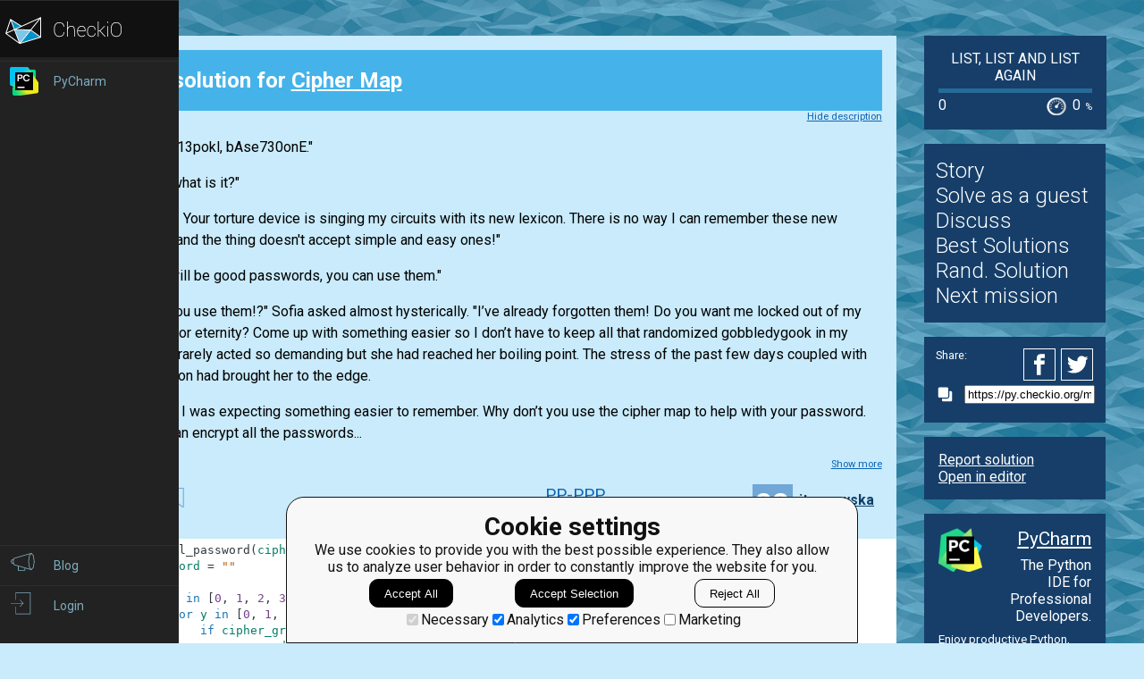

--- FILE ---
content_type: text/html; charset=utf-8
request_url: https://py.checkio.org/mission/cipher-map2/publications/jtarnowska/python-3/first/share/9c0b3ea3eae00fe8b3498d6ddb66a2ae/
body_size: 8328
content:
<!DOCTYPE html>
<html lang="en">
<head>
    
    <meta charset="utf-8">
    <title>First clear solution for Cipher Map by jtarnowska - python coding challenges - Py.CheckiO</title>
    <meta itemprop="name" content="python coding challenges - Py.CheckiO" />
<meta name="description" content="200 unique coding puzzles, 300000 python solutions. Improve your coding skills by playing games." />
<meta itemprop="description" content="200 unique coding puzzles, 300000 python solutions. Improve your coding skills by playing games." />
<meta itemprop="image" content="https://d17mnqrx9pmt3e.cloudfront.net/cdn/files2/images/meta/twitter.png" />


<!-- Twitter Card data -->
<meta name="twitter:card" content="summary_large_image">
<meta name="twitter:site" content="@PlayCheckiO">
<meta name="twitter:title" content="python coding challenges - Py.CheckiO">
<meta name="twitter:description" content="200 unique coding puzzles, 300000 python solutions. Improve your coding skills by playing games.">
<meta name="twitter:creator" content="@PlayCheckiO">
<meta name="twitter:image" content="https://d17mnqrx9pmt3e.cloudfront.net/cdn/files2/images/meta/twitter.png">

<!-- Open Graph data -->
<meta property="og:title" content="python coding challenges - Py.CheckiO" />
<meta property="og:type" content="article" />
<meta property="og:image" content="https://d17mnqrx9pmt3e.cloudfront.net/cdn/files2/images/meta/facebook.png" />
<meta property="og:description" content="200 unique coding puzzles, 300000 python solutions. Improve your coding skills by playing games." /> 
<meta property="og:site_name" content="Py.CheckiO - games for coders" />

    <meta name="viewport" content="width=device-width, initial-scale=1.0">

    


<link rel="icon" type="image/png" href="https://d17mnqrx9pmt3e.cloudfront.net/cdn/files2/images/favicons/32w/py.png" sizes="32x32">



<link rel="apple-touch-icon" href="https://d17mnqrx9pmt3e.cloudfront.net/cdn/files2/images/favicons/180w/py.png">



<link rel="icon" type="image/png" href="https://d17mnqrx9pmt3e.cloudfront.net/cdn/files2/images/favicons/192w/py.png" sizes="192x192">



    <link rel="stylesheet" href="https://d17mnqrx9pmt3e.cloudfront.net/mcss/base.css" media="screen" title="no title" charset="utf-8">
    <link href='https://fonts.googleapis.com/css?family=Roboto:400,500,300,700' rel='stylesheet' type='text/css'>

    <script>(function(w,d,s,l,i){w[l]=w[l]||[];w[l].push({'gtm.start':new Date().getTime(),event:'gtm.js'});var f=d.getElementsByTagName(s)[0],j=d.createElement(s),dl=l!='dataLayer'?'&l='+l:'';j.async=true;j.src='https://www.googletagmanager.com/gtm.js?id='+i+dl;f.parentNode.insertBefore(j,f);})(window,document,'script','dataLayer','GTM-PQTZQVLJ');</script>

<script>
    var GA_USERID = '0';
    var GA_USERLEVEL = 0;
    var GA_USERTAGS = '';
    var GA_USERDIFFICULTY = 'none';

    window.dataLayer = window.dataLayer || [];
</script>
    


    <script>
        window.sentryOnLoad = function () {
            Sentry.init({
                environment: "production-py"
            });
        };
    </script>
    <script src="https://js.sentry-cdn.com/5bab08250cd7c71b9d976893ee916021.min.js" crossorigin="anonymous"></script>


    
<script type="text/javascript">
    const SITE = {
        config: {},
        apiURLs: {
            'setSiteConfig': '/profile/set-site-config/',
        }
    };
</script>
    <script type="text/javascript">
    const STORAGE_THEME = 'theme';
    const THEME_DARK = 'theme-dark';
    const THEME_DEFAULT = 'theme-default';

    let documentElement = document.documentElement;

    function setTheme(themeName) {
        let currentTheme;
        if (themeName == THEME_DARK) {
            currentTheme = THEME_DEFAULT;
        } else {
            currentTheme = THEME_DARK;
        }

        localStorage.setItem(STORAGE_THEME, themeName);
        documentElement.classList.add(themeName);
        documentElement.classList.remove(currentTheme);
    }

    (function () {
        if (SITE.config.theme != null) {
            setTheme(SITE.config.theme);
        }
        else if (localStorage.getItem(STORAGE_THEME) === THEME_DARK) {
            setTheme(THEME_DARK);
        }
        else if (window.matchMedia && window.matchMedia('(prefers-color-scheme: dark)').matches) {
            setTheme(THEME_DARK);
        } else {
            setTheme(THEME_DEFAULT);
        }
    })();
</script>
    
    <script type="module" src="https://d17mnqrx9pmt3e.cloudfront.net/scripts/navbar.js" crossorigin="anonymous"></script>
    <script type="module" src="https://d17mnqrx9pmt3e.cloudfront.net/scripts/gtag.js" crossorigin="anonymous"></script>

    <script type="text/javascript" src="https://d17mnqrx9pmt3e.cloudfront.net/cdn/files2/lib/requirejs/require.js" crossorigin="anonymous"></script>

    <script>
        define('data/urls', {
	forum: {
		add: '/forum/add/',
		list: '/forum/',
	},
	profile: {
		login: '/login/checkio/'
	}
});

        // 

define('data/request', {
	interpreter: {
		id: null,
		slug: ''
	},
	site: {"advertising": [{"url": "/redirect/ad/jetbrains/left/?url=https%3A//www.jetbrains.com/pycharm/promo/%3Futm_source%3Dcheckio%26utm_medium%3Dcpc%26utm_campaign%3Dpycharm", "imageUrl": "https://d17mnqrx9pmt3e.cloudfront.net/media/sementadverti/PyCharm_icon.png", "name": "PyCharm"}], "analytics": "UA-1909926-5", "analyticsV2": "G-EYV4ZB11W6", "slug": "python", "domain": "py.checkio.org", "landingTitle": "Python programming for beginners", "metaTitle": "python coding challenges - Py.CheckiO", "metaDescription": "200 unique coding puzzles, 300000 python solutions. Improve your coding skills by playing games.", "prefix": "py", "identifier": "Py"},
	user: {"isAuthenticated": false, "idGa": "0"}

});

        define('data/interpreters', {
	interpreters: [{"id": 1, "slug": "python-27", "title": "Python 2.7", "logo": {"icon": "https://d17mnqrx9pmt3e.cloudfront.net/media/interpreters/icon/python2.png", "small": "https://d17mnqrx9pmt3e.cloudfront.net/media/interpreters/small/python2.png", "middle": "https://d17mnqrx9pmt3e.cloudfront.net/media/interpreters/middle/python2.png", "full": "https://d17mnqrx9pmt3e.cloudfront.net/media/interpreters/python2.png"}}, {"id": 2, "slug": "python-3", "title": "Python 3.8.0b3", "logo": {"icon": "https://d17mnqrx9pmt3e.cloudfront.net/media/interpreters/icon/python3.png", "small": "https://d17mnqrx9pmt3e.cloudfront.net/media/interpreters/small/python3.png", "middle": "https://d17mnqrx9pmt3e.cloudfront.net/media/interpreters/middle/python3.png", "full": "https://d17mnqrx9pmt3e.cloudfront.net/media/interpreters/python3.png"}}],
	currentInterpreter: {"slug": "python-3", "id": 2}
});

        function follow_user (username) {
            var request = new XMLHttpRequest();
            request.open('GET', '/community/quick-follow/' + username + '/');
            request.send();
            var elements = document.getElementsByClassName("btn__follow__" + username);
            while (elements.length > 0) {
                elements[0].remove();
            }
        }

    </script>
    
	<script>
		// 
define('data/task', {"code": "from typing import List\n\n\ndef recall_password(grille: List[str], password: List[str]) -> str:\n    # your code here\n    return None\n\n\nif __name__ == \"__main__\":\n    print(\"Example:\")\n    print(\n        recall_password(\n            [\"X...\", \"..X.\", \"X..X\", \"....\"], [\"itdf\", \"gdce\", \"aton\", \"qrdi\"]\n        )\n    )\n\n    # These \"asserts\" are used for self-checking and not for an auto-testing\n    assert (\n        recall_password(\n            [\"X...\", \"..X.\", \"X..X\", \"....\"], [\"itdf\", \"gdce\", \"aton\", \"qrdi\"]\n        )\n        == \"icantforgetiddqd\"\n    )\n    assert (\n        recall_password(\n            [\"....\", \"X..X\", \".X..\", \"...X\"], [\"xhwc\", \"rsqx\", \"xqzz\", \"fyzr\"]\n        )\n        == \"rxqrwsfzxqxzhczy\"\n    )\n    print(\"Coding complete? Click 'Check' to earn cool rewards!\")\n", "description": "<div><img class=\"for_info_only half\" src=\"https://d17mnqrx9pmt3e.cloudfront.net/media/missions/media/95d396addcaa4803a4ec528f61a6fabc/cipher_map_illustration.png\" style=\"float: left\">\n<div class=\"story\">\n<p>\"Nikola, A1213pokl, bAse730onE.\"</p>\n<p>\"Yes Sofia, what is it?\"</p>\n<p>\"You tell me! Your torture device is singing my circuits with its new lexicon. There is no way I can remember\n        these new passwords and the thing doesn't accept simple and easy ones!\"</p>\n<p>\"Oh, those will be good passwords, you can use them.\"</p>\n<p>\"Why can\u2019t you use them!?\" Sofia asked almost hysterically. \"I\u2019ve already forgotten them! Do you want me locked\n        out of my own house for eternity? Come up with something easier so I don\u2019t have to keep all that randomized\n        gobbledygook in my head.\" Sofia rarely acted so demanding but she had reached her boiling point. The stress of\n        the past few days coupled with her exhaustion had brought her to the edge.</p>\n<p>\"Don\u2019t worry, I was expecting something easier to remember. Why don\u2019t you use the cipher map to help with your\n        password.\n        With it we can encrypt all the passwords...</p></div>\n</div><div class=\"short_description\"><span class=\"short_description\">You should be an authorized user in order to see the full description and start solving this mission.</span></div>", "descriptionFull": "<img class=\"for_info_only half\" src=\"https://d17mnqrx9pmt3e.cloudfront.net/media/missions/media/95d396addcaa4803a4ec528f61a6fabc/cipher_map_illustration.png\" style=\"float: left\"/>\n<div class=\"story\">\n<p>\"Nikola, A1213pokl, bAse730onE.\"</p>\n<p>\"Yes Sofia, what is it?\"</p>\n<p>\"You tell me! Your torture device is singing my circuits with its new lexicon. There is no way I can remember\n        these new passwords and the thing doesn't accept simple and easy ones!\"</p>\n<p>\"Oh, those will be good passwords, you can use them.\"</p>\n<p>\"Why can\u2019t you use them!?\" Sofia asked almost hysterically. \"I\u2019ve already forgotten them! Do you want me locked\n        out of my own house for eternity? Come up with something easier so I don\u2019t have to keep all that randomized\n        gobbledygook in my head.\" Sofia rarely acted so demanding but she had reached her boiling point. The stress of\n        the past few days coupled with her exhaustion had brought her to the edge.</p>\n<p>\"Don\u2019t worry, I was expecting something easier to remember. Why don\u2019t you use the cipher map to help with your\n        password.\n        With it we can encrypt all the passwords and leave them right next to the door or in a special place that we\n        all agree upon. You will only be able to read them with the use of the cipher map, which we will take with us\n        on our trip.</p>\n<p>\"So I don\u2019t need to remember all of those passwords? All we have to do is make sure that we don't lose the\n        cipher map.\" asked Sofia hopefully.</p>\n<p>\"Yes, that is correct.\"</p>\n<p>\"Awesome! Show me the cipher map and explain how this works one more time.\"</p>\n</div>\n<p>\n    Help Sofia write a decrypter for the passwords that Nikola will encrypt through the cipher map.\n    A cipher grille is a 4\u00d74 square of paper with four windows cut out.\n    Placing the grille on a paper sheet of the same size, the encoder writes down the first four symbols of his password\n    inside the windows (see fig. below).\n    After that, the encoder turns the grille 90 degrees clockwise.\n    The symbols written earlier become hidden under the grille and clean paper appears inside the windows.\n    The encoder then writes down the next four symbols of the password in the windows and turns the grille 90 degrees\n    again.\n    Then, they write down the following four symbols and turn the grille once more.\n    Lastly, they write down the final four symbols of the password.\n    Without the same cipher grille, it is difficult to discern the password from the resulting square comprised of 16\n    symbols.\n    Thus, the encoder can be confident that no hooligan will easily gain access to the locked door.\n</p>\n<p class=\"for_info_only\" style=\"text-align: center;\">\n<img src=\"https://d17mnqrx9pmt3e.cloudfront.net/media/missions/media/95d396addcaa4803a4ec528f61a6fabc/cipher_map.png\" style=\"max-height: 350px\">\n</img></p>\n<p>Write a module that enables the robots to easily recall their passwords through codes when they return home.</p>\n<p>\n    The cipher grille and the ciphered password are represented as an array (a tuple) of strings.\n</p>\n<p><strong>Input:</strong> A cipher grille and a ciphered password as a tuples of strings.\n</p>\n<p><strong>Output:</strong> The password as a string.</p>\n<div class=\"for_info_only\">\n<p><strong>Example:</strong></p>\n\n<pre class=\"brush: python\">recall_password(['X...', '..X.', 'X..X', '....'],\n ['itdf', 'gdce', 'aton', 'qrdi']) == 'icantforgetiddqd'\nrecall_password(['....', 'X..X', '.X..', '...X'],\n ['xhwc', 'rsqx', 'xqzz', 'fyzr']) == 'rxqrwsfzxqxzhczy'\n</pre>\n\n</div>\n<p class=\"for_info_only\">\n<strong>How it is used: </strong>\n    Here you can learn how to work with 2D arrays.\n    You also get to learn about the ancient Grille Cipher,\n    a technique of encoding messages which has been used for half a millennium.\n    The earliest known description of the grille cipher comes from the Italian mathematician, Girolamo Cardano in 1550.\n</p>\n<p>\n<strong>Precondition:</strong>\n    len(cipher_grille) == 4<br/>\n    len(ciphered_password) == 4<br/>\n    all(len(row) == 4 for row in ciphered_password)<br/>\n    all(len(row) == 4 for row in cipher_grille)<br/>\n    all(all(ch in string.ascii_lowercase for ch in row) for row in ciphered_password)<br/>\n    all(all(ch == \"X\" or ch == \".\" for ch in row) for row in cipher_grille)<br/>\n</p>\n", "descriptionPartial": "<div><img class=\"for_info_only half\" src=\"https://d17mnqrx9pmt3e.cloudfront.net/media/missions/media/95d396addcaa4803a4ec528f61a6fabc/cipher_map_illustration.png\" style=\"float: left\">\n<div class=\"story\">\n<p>\"Nikola, A1213pokl, bAse730onE.\"</p>\n<p>\"Yes Sofia, what is it?\"</p>\n<p>\"You tell me! Your torture device is singing my circuits with its new lexicon. There is no way I can remember\n        these new passwords and the thing doesn't accept simple and easy ones!\"</p>\n<p>\"Oh, those will be good passwords, you can use them.\"</p>\n<p>\"Why can\u2019t you use them!?\" Sofia asked almost hysterically. \"I\u2019ve already forgotten them! Do you want me locked\n        out of my own house for eternity? Come up with something easier so I don\u2019t have to keep all that randomized\n        gobbledygook in my head.\" Sofia rarely acted so demanding but she had reached her boiling point. The stress of\n        the past few days coupled with her exhaustion had brought her to the edge.</p>\n<p>\"Don\u2019t worry, I was expecting something easier to remember. Why don\u2019t you use the cipher map to help with your\n        password.\n        With it we can encrypt all the passwords...</p></div>\n</div>", "id": 290, "isEditorsChoice": false, "isGroupOwnerAccess": false, "isPublicationModeRequired": false, "isPublicationRequired": false, "isPublishable": true, "isPublished": false, "isScoreGame": false, "isSolved": false, "isUnlockRequired": false, "language": "en", "owner": {"id": 1554, "followingUrl": "/community/quick-follow/bryukh/", "isLimitedMode": false, "isProuser": false, "isStaff": false, "level": 45, "username": "bryukh", "avatarUrl": "https://d2l28oe7yi95h7.cloudfront.net/media/avatars/small/cape.jpg", "url": "/user/bryukh/"}, "publicationModeMessage": "", "slug": "cipher-map2", "stationName": "List, list and list again", "title": "Cipher Map"});


		define('data/urls/root', {
			page: '/mission/cipher-map2/publications/'
		});
		define('data/config', {
			contentTypes: {
				publication: '283',
				randomReview: '292'
			}
		});
	</script>

    
	
<script type="text/javascript" src="https://d17mnqrx9pmt3e.cloudfront.net/jquery/jquery-2.2.4.min.js" crossorigin="anonymous"></script>

    <link rel="stylesheet" href="https://d17mnqrx9pmt3e.cloudfront.net/mcss/publications.css" media="screen" title="no title" charset="utf-8">
	<script type="text/javascript">
		var TIME_LEFT = 0;
		var IS_RANDOM_REVIEW_ONLY = false;
		console.log("publications/page.html v2");
	</script>
	<script type="text/javascript" src="https://d17mnqrx9pmt3e.cloudfront.net/js/pro_for_solutions.js" crossorigin="anonymous"></script>

    
</head>

<body>
    <script id="LTI_DATA" type="application/json">{"isAbsent": true, "isPresent": false}</script>
    
<noscript><iframe src="https://www.googletagmanager.com/ns.html?id=GTM-PQTZQVLJ" height="0" width="0" style="display:none;visibility:hidden"></iframe></noscript>
    <div class="auth-panel-container"></div>
    <nav class="nav-bar nav-bar--collapsed hidden js-navbar"></nav>
    <div class="ga-consent-popup js-gtag-consent-popup hidden"></div>
    <div class="js-popup-placeholder hidden"></div>
    
    

<div class="js-success-title hidden">Successful Operation!</div>
<div class="js-success-message hidden">Your data is up-to-date and ready for use!</div>
<div class="js-fail-title hidden">Failed Attempt!</div>
<div class="js-fail-message hidden">Something went wrong.</div>
<div class="js-required-message hidden">The field is required!</div>

<div class="quick-notifications js-notifications">

    <div class="notification hidden js-instant-notification">
        <div class="notification__wrapper">
            <div class="notification__icon notification__icon--fail hidden js-notification-icon"></div>
            <div class="notification__icon notification__icon--success hidden js-notification-icon"></div>
            <div class="notification__body">
                <div class="notification__title js-notification-title"></div>
                <div class="notification__text js-notification-text"></div>
            </div>
            <div class="notification__action notification__action--close hidden js-notification-close"></div>
        </div>
    </div>

</div>

    

    <div class="page__container ">
        <div id="main__container" class="page-container__column" role="main">
            
	<div class="big_window publications site-content">
		<div class="preloader">
			<span class="preloader__dot"></span>
			<span class="preloader__dot"></span>
			<span class="preloader__dot"></span>
			<span class="preloader__dot"></span>
			<span class="preloader__dot"></span>
		</div>
        
            <noscript>
                <div class="no_script">
                    <div class="no_script__explanation">
                        Enable Javascript in your browser and then refresh this page, for a much enhanced experience.
                    </div>
                    <div class="no_script__content">
                        <p><b>First</b> solution in <a href="/mission/cipher-map2/publications/category/Clear/">Clear</a> category for <a href="/mission/cipher-map2/">Cipher Map</a> by <span style=" display: inline-block; position:relative;"><a href="/user/jtarnowska/">jtarnowska</a></span>
</p>
                        <pre class="brush: python">def recall_password(cipher_grille, ciphered_password):
    password = ""
    
    for i in [0, 1, 2, 3]:
        for y in [0, 1, 2, 3]:
            if cipher_grille[i][y] == "X":  
                password += ciphered_password[i][y]
        
    rotated1 = list(zip(*cipher_grille[::-1]))
    for i in [0, 1, 2, 3]:
        for y in [0, 1, 2, 3]:
            if rotated1[i][y] == "X":  
                password += ciphered_password[i][y]
    
    rotated2 = list(zip(*rotated1[::-1]))
    for i in [0, 1, 2, 3]:
        for y in [0, 1, 2, 3]:
            if rotated2[i][y] == "X":  
                password += ciphered_password[i][y]
                
    rotated3 = list(zip(*rotated2[::-1]))
    for i in [0, 1, 2, 3]:
        for y in [0, 1, 2, 3]:
            if rotated3[i][y] == "X":  
                password += ciphered_password[i][y]
    
    return(password)


if __name__ == '__main__':
    #These "asserts" using only for self-checking and not necessary for auto-testing
    assert recall_password(
        ('X...', '..X.', 'X..X', '....'),
        ('itdf',
         'gdce',
         'aton',
         'qrdi')) == 'icantforgetiddqd', 'First example'

    assert recall_password(
        ('....',
         'X..X',
         '.X..',
         '...X'),
        ('xhwc',
         'rsqx',
         'xqzz',
         'fyzr')) == 'rxqrwsfzxqxzhczy', 'Second example'
</pre>
                        <p style="text-align: center;">Jan. 11, 2017</p>

                        
                    </div>
                </div>
            </noscript>
        
	</div>

        </div> <!--end of main_container-->

        <div id="aside__container" class="page-container__column">
            

	<span class="aside__row aside__row__fix-width">
		<div class="station-widget__container">

    <div class="station-widget__name">
        
            <a href="/station/oreilly/" title="List, list and list again">
                List, list and list again
            </a>
        
    </div>

    

    <div class="station-widget__progress-wrapper">
        <div class="station-widget__progress" style="width: 0%"></div>
    </div>

    <div class="station-widget__stats">
        <span class="station-widget__score">
            
                0
            
        </span>

        <div class="station-widget__percentage-wrapper">
            
                0
                <span class="station-widget__percentage">%</span>
            
        </div>
    </div>

</div>
	</span>

	<span class="aside__row">
        


    <div class="mission__aside__menu">
        <ul>
            <li>
                <a href="/en/mission/cipher-map2/" class="bn bn_info"
                   title="Mission's description and history">Story</a>
            </li>
            <li>
                
                    <li>
                        <a href="/profile/try/?next=/mission/cipher-map2/solve/share/1ff972dbc2429b075819a062e65bf190/" class="bn bn_solveit element-tipped"
                           data-tip-slug="solve-button" rel="nofollow" title="Opens editor to start solving this mission as a guest">Solve as a guest
                        </a>
                    </li>
                
            </li>
            <li>
                <a href="/forum/?q=tag%3Atask.cipher-map2&from=right" class="bn bn_forum">
                   Discuss
                </a>
            </li>
            
                <li>
                    <a href="/mission/cipher-map2/publications/" class="bn bn_task_top"
                       title="To see best solutions">Best Solutions
                    </a>
                </li>
                
                <li>
                    <a href="/mission/cipher-map2/publications/review/"
                       class="bn bn_random" title="Review solutions for this mission">Rand. Solution
                    </a>
                </li>
            
            
            <li>
                <a href="/mission/cipher-map2/next/?from=right_menu" title="Go to next recommended mission">Next mission</a>
            </li>
        </ul>
    </div>


	</span>

	<div class="publications-sidebar"></div>


            
                

<div class="aside__row aside__ad">
<img src="https://d17mnqrx9pmt3e.cloudfront.net/media/sementadverti/pycharm2.png" style="max-width: 24%" />
<a target="_blank" class="aside__ad__h1" href="/redirect/ad/jetbrains/right/?url=https%3A//www.jetbrains.com/pycharm/%3Futm_source%3Dcheckio%26utm_medium%3Dcpc%26utm_campaign%3Dpycharm" style="text-align:right">PyCharm</a>
<a target="_blank" class="aside__ad__tagline" href="/redirect/ad/jetbrains/right/?url=https%3A//www.jetbrains.com/pycharm/%3Futm_source%3Dcheckio%26utm_medium%3Dcpc%26utm_campaign%3Dpycharm" style="text-align:right">The Python IDE for Professional Developers.</a>
<a target="_blank" class="aside__ad__details" href="/redirect/ad/jetbrains/right/?url=https%3A//www.jetbrains.com/pycharm/%3Futm_source%3Dcheckio%26utm_medium%3Dcpc%26utm_campaign%3Dpycharm">Enjoy productive Python, web and scientific development with PyCharm. Download it now!</a>
</div>

            
        </div>

        
            
<div class="page-container__column">
    <div class="footer">
        <div class="footer__row">
            <p><a href="/blog/">Blog</a></p>
            <p><a href="/forum/">Forum</a></p>
            <p><a href="/payments/become-awesome/">Price</a></p>
        </div>
        <div class="footer__row">
            <p><a href="https://checkio.org/teachers/" target="_blank">For Teachers</a></p>
            <p><a href="/activity/global/">Global Activity</a></p>
            
            <p>&nbsp;</p>
        </div>
        <div class="footer__row">
            <p><a href="/class/manager/">ClassRoom Manager</a></p>
            <p><a href="/profile/leaderboard/all/">Leaderboard</a></p>
            <p><a href="https://py.checkio.org/projects/open/checkio/join-checkio-team/" target="_blank">Jobs</a></p>
        </div>
        <div class="footer__row" style="border-right: none;">
            <p><a href="https://checkio.org/">Coding games</a></p>
            <p><a href="/">Python programming for beginners</a></p>
        </div>
        <div class="footer__row">
            <ul>
                <li><a href="mailto:admin@checkio.org" target="_blank"><img src="https://d17mnqrx9pmt3e.cloudfront.net/img/icons/contact_email.svg" alt="email"></a></li>
                <li><a href="http://www.facebook.com/PlayCheckiO/" target="_blank"><img src="https://d17mnqrx9pmt3e.cloudfront.net/img/icons/contact_facebook.svg" alt="fb"></a></li>
                <li><a href="https://www.youtube.com/user/CheckiOChannel" target="_blank"><img src="https://d17mnqrx9pmt3e.cloudfront.net/img/icons/contact_youtube.svg" alt="youtube"></a></li>
                <li><a href="http://twitter.com/PlayCheckiO" target="_blank"><img src="https://d17mnqrx9pmt3e.cloudfront.net/img/icons/contact_twitter.svg" alt="tw"></a></li>
                <li><a href="https://blog.checkio.org/"><img src="https://d17mnqrx9pmt3e.cloudfront.net/img/icons/contact_medium.svg" alt="md"></a></li>
            </ul>
        </div>
    </div>
</div>
        

    </div>

<script>
    //Load common code that includes config, then load the app
    //logic for this page. Do the require calls here instead of
    //a separate file so after a build there are only 2 HTTP
    //requests instead of three.
    require(['https://d17mnqrx9pmt3e.cloudfront.net/cdn/files2/config.js'], function () {
        require(['common'], function () {
            //js/common sets the baseUrl to be js/ so
            require(['apps/publication']);
        });
    });

    (function(){
        var confirmationLinks = document.querySelectorAll('a[data-message]');
        if (!confirmationLinks.forEach){return} // old browser
        confirmationLinks.forEach(function(confirmationLink){
            var message = confirmationLink.getAttribute('data-message');
            confirmationLink.addEventListener('click', function(e){
                if (!confirm(message)) {
                    e.preventDefault();
                }
            })
        })
    })();

    (function(elements){
        for (var i=0; i<elements.length; i++) {
            (function(element){
                element.addEventListener('click', function(e){
                    var request = new XMLHttpRequest();
                    request.open('GET', element.href);
                    request.send();
                    element.parentNode.remove();
                    e.preventDefault();
                });
            })(elements[i]);
        }
    })(document.getElementsByClassName('ajaxLink'));

</script>

</body>
</html>